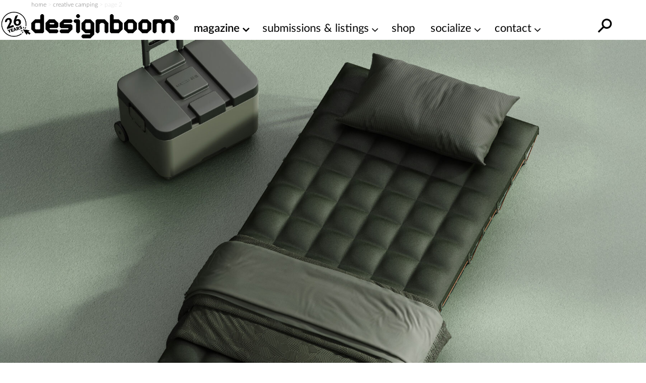

--- FILE ---
content_type: text/html; charset=utf-8
request_url: https://www.google.com/recaptcha/api2/aframe
body_size: 268
content:
<!DOCTYPE HTML><html><head><meta http-equiv="content-type" content="text/html; charset=UTF-8"></head><body><script nonce="oxIZ5LKf8WVfA2ZWqiipMg">/** Anti-fraud and anti-abuse applications only. See google.com/recaptcha */ try{var clients={'sodar':'https://pagead2.googlesyndication.com/pagead/sodar?'};window.addEventListener("message",function(a){try{if(a.source===window.parent){var b=JSON.parse(a.data);var c=clients[b['id']];if(c){var d=document.createElement('img');d.src=c+b['params']+'&rc='+(localStorage.getItem("rc::a")?sessionStorage.getItem("rc::b"):"");window.document.body.appendChild(d);sessionStorage.setItem("rc::e",parseInt(sessionStorage.getItem("rc::e")||0)+1);localStorage.setItem("rc::h",'1767569851219');}}}catch(b){}});window.parent.postMessage("_grecaptcha_ready", "*");}catch(b){}</script></body></html>

--- FILE ---
content_type: text/plain
request_url: https://rtb.openx.net/openrtbb/prebidjs
body_size: -84
content:
{"id":"e3a9b443-8da6-4612-8c0d-f03d27274a65","nbr":0}